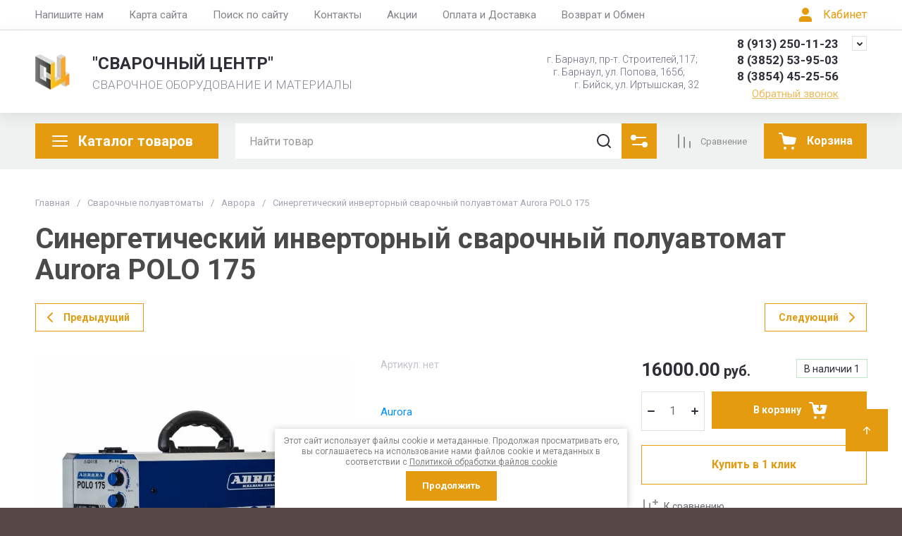

--- FILE ---
content_type: text/css
request_url: https://svarcenter22.ru/t/images/__csspatch/2/patch.css
body_size: 682
content:
html .shop2-btn { background-color: rgb(80, 123, 33); }
html .shop2-btn { background-image: linear-gradient(to top, rgb(29, 42, 10) 0%, rgb(157, 210, 91) 100%); }
html .shop2-btn:hover { background-image: linear-gradient(to top, rgb(86, 130, 32) 0%, rgb(130, 187, 65) 100%); }
html body { color: rgb(0, 0, 0); }
html body { background-color: rgb(88, 71, 71); }
html h1 { color: rgb(74, 74, 74); }
html h2 { color: rgb(74, 74, 74); }
html a { color: rgb(42, 42, 39); }
html #shop2-cart-preview { background-image: linear-gradient(to top, rgb(74, 74, 74) 0%, rgb(74, 74, 74) 100%); }
html .phone-block-wr .site-phone .s1 { background-image: linear-gradient(to top, rgb(74, 74, 74) 0%, rgb(74, 74, 74) 100%); }
html .phone-block-wr .site-adres .s1 { background-image: linear-gradient(to top, rgb(74, 74, 74) 0%, rgb(74, 74, 74) 100%); }
html .top-navigation-wrap .top-navigation-in { background-image: linear-gradient(to top, rgb(176, 108, 35) 0%, rgb(255, 166, 36) 100%); }
html .top-menu li a { color: rgb(23, 22, 22); }
html .search-block-wr .search-btn { background-image: linear-gradient(to top, rgb(74, 74, 74) 0%, rgb(74, 74, 74) 100%); }
html .edit-block-wr { border-top-color: rgb(199, 124, 39); }
html .edit-block-wr { border-right-color: rgb(199, 124, 39); }
html .edit-block-wr { border-bottom-color: rgb(199, 124, 39); }
html .edit-block-wr { border-left-color: rgb(199, 124, 39); }
html .edit-block-wr .edit-block-title { background-image: linear-gradient(to top, rgb(176, 108, 35) 0%, rgb(226, 152, 27) 100%); }
html .footer-menu-wrapper { background-color: rgb(199, 124, 39); }
@media (max-width: 900px) { html .top-menu-wrapper { background-color: rgb(176, 108, 35); } }
@media (max-width: 900px) { html .top-menu { background-color: rgb(176, 108, 35); } }
html .shop-product-button { background-image: linear-gradient(to top, rgb(176, 108, 35) 0%, rgb(255, 166, 36) 100%); }
html .product-new { background-image: url("./d07188ac7764707fc2133796500c4c5a.svg"); }
html .product-name a { color: rgb(74, 74, 74); }
html .shop2-filter-wr .shop2-filter-title { background-image: linear-gradient(to top, rgb(212, 128, 27) 0%, rgb(255, 166, 36) 100%); }
html .r-tabs .r-tabs-tab { background-image: linear-gradient(to top, rgb(176, 108, 35) 0%, rgb(255, 166, 36) 100%); }
html .shop-product-folders a { border-top-color: rgb(176, 108, 35); }
html .shop-product-folders a { border-right-color: rgb(176, 108, 35); }
html .shop-product-folders a { border-bottom-color: rgb(176, 108, 35); }
html .shop-product-folders a { border-left-color: rgb(176, 108, 35); }
html .main-new-block .owl-controls { background-color: rgb(199, 124, 39); }
html .section-left-menu.desktop .section-left-menu__list > li > a { color: rgb(0, 0, 0); }
html .section-left-menu.desktop .section-left-menu__list > li > a:hover { background-color: rgb(193, 111, 27); }
html .section-left-menu.desktop .section-left-menu__list:not(.addon-s3-tree-menu):not(.addon-s3-column-menu).addon-s3-allin-menu > li.s3-menu-allin-has.s3-menu-allin-active > a { background-color: rgb(193, 111, 27); }


--- FILE ---
content_type: text/css
request_url: https://svarcenter22.ru/g/templates/shop2/2.130.2/130-33/css/global_styles.css
body_size: 1958
content:
@media (max-width: 1023px) {
	.site-folders-in-block__inner {
	    padding: 20px 0 20px;
	}
	.remodal[data-remodal-id=search-form] .search-form-back:hover {
		padding: 19px 40px 19px 60px
	}
}

@media all and (max-width: 1420px) {
    .product_columns_3 .product-list.thumbs .product-item .shop-product-btn:not(.notavailable) {
        width: 40px;
        padding: 10px;
        margin-left: auto;
    }
    .shop-product-btn span {
        font-size: 14px;
        padding-right: 30px;
    }
}
@media all and (max-width: 1260px) {
    .product_columns_3 .product-list.thumbs .product-item .shop-product-btn:not(.notavailable) {
        width: calc(100% - 110px - 10px);
        
    }
    .shop-product-btn span {
        font-size: 16px;
        padding-right: 30px;
    }
}

@media all and (max-width: 1023px) {
    .product_columns_3 .product-list.thumbs .product-item .shop-product-btn:not(.notavailable){
        width: 40px;
        height: 42px;
    }
}

.remodal[data-remodal-id=search-form] .search-form-back {
    padding: 19px 40px 19px 60px;
}

@media all and (max-width: 1280px) {
    #shop2-cart .shop2-cart-table .cart-products__left {
        width: 100%;
        margin-right: 0;
        margin-bottom: 20px;
    }
    #shop2-cart .shop2-cart-table .cart-products__right {
        width: 100%;
    }
}

@media all and (max-width: 359px){
    .site-container .site-container__inner .product-list.thumbs .product-item .buy-one-click {
        font-size: 13px;
    }
}
@media (max-width: 767px) {
	.main-slider__inner {
		padding-bottom: 20	
	}
}
.filter-block .shop2-filter__title {
	padding-bottom: 16px;
    margin-bottom: 10px;
}
.filter-block .shop2-filter__title-icon {
	top: calc( 50% + 5px);
}
.filter-block .shop2-color-ext-popup .shop2-color-ext-list li:first-child {
    margin-left: 17px;
}

.bottom-form .tpl-anketa__right .tpl-anketa-success-note {
    text-align: left;
}

.footer-payments__item span {
    width: 76px;
    height: 46px;
    vertical-align: top;
    display: inline-block;
    text-decoration: none;
    overflow: hidden;
    transform: rotate(.001deg);
    transition: all .18s linear;
}
.footer-payments__item span img, .footer-payments__item span svg {
	width: 100%;
    height: 100%;
    object-fit: contain;
    background: #fff;
    padding: 8px;
    border-radius: var(--gr_inner_radius);
}
#search-app {
	max-width: none;
}

.site-header .top-menu ul li.parentItem {
    display: none;
}
.mobile-menu .parentItem {
    font-weight: var(--font2_700);
    font-family: var(--font2);
}

.product_columns_5 .product-list.thumbs .product-item .product-additional__top-left {
    align-items: center;
    padding-top: 0;
}
.product-item .shop2-product-actions {
    margin-bottom: 6px;
}



@media all and (max-width: 1260px) {
	.gr_footer_menu_fix .site-footer .site-footer-top__inner {
		flex-wrap: wrap;
	}
    .gr_footer_menu_fix .site-footer .site-footer-top__center {
		display: block;
		order: 2;
		width: 100%;
		margin-top: 10px;
		margin-bottom: 10px;
    	padding: 10px 0 10px;
    }
    .gr_footer_menu_fix .site-footer .footer-nav ul {
    	margin: 0;
    }
    .gr_footer_menu_fix .site-footer .footer-nav ul li {
    	padding-left: 0;
    }
}
@media all and (max-width: 990px) {
	.gr_footer_menu_fix .site-footer .footer-nav {
		display: block;
	}
}

.mobile-folders li ul.current_opened.active > li:last-child {
	margin-bottom: 90px;
}

/* https://staff.megagroup.ru/staff/client/plan.php?object_type_id=1&object_id=4626064&plan_id=43449367#plan_id_43449367 */
@media (min-width: 1599px) and (max-width:1665px) {
    .product_columns_5 .product-list.thumbs .product-item__inner {
        padding: 20px 15px;
    }
}
/* https://staff.megagroup.ru/staff/client/plan.php?object_type_id=1&object_id=4626064&plan_id=43449367#plan_id_43449367 */

.header-contacts__inner {
    gap: 5px 0;
    display: flex;
    flex-direction: column;
    align-items: flex-end;
}


/* gr_inner_folders_v2 */
.shop-inner-folders__header {
	 margin: 0;
	 padding: 0 0 15px;
}
 .shop-inner-folders__list {
	 margin: 0 0 20px -5px;
	 padding: 0;
	 display: flex;
	 flex-wrap: wrap;
	 list-style: none;
}
 @media all and (max-width: 767px) {
	 .shop-inner-folders__list {
		 margin: 0 -10px 10px;
		 flex-wrap: nowrap;
		 white-space: nowrap;
		 overflow: auto;
		 overflow-y: hidden;
	}
}
 .shop-inner-folders__list.show_list_items li:not(.gr_folders_li_js) {
	 display: inline-block;
}
 .shop-inner-folders li {
	 vertical-align: top;
	 display: inline-block;
	 margin: 0 5px 10px;
}
 @media all and (max-width: 767px) {
	 .shop-inner-folders li {
		 margin: 0 5px 10px 0;
	}
}
 @media all and (max-width: 767px) {
	 .shop-inner-folders li:first-child {
		 padding-left: 10px;
	}
}
 @media all and (max-width: 767px) {
	 .shop-inner-folders li:nth-last-child(2) {
		 padding-right: 5px;
	}
}
 .shop-inner-folders li:nth-child(n+11) {
	 display: none;
}
 @media all and (max-width: 767px) {
	 .shop-inner-folders li:nth-child(n+11) {
		 display: inline-block;
	}
}
 .shop-inner-folders li.gr_folders_li_js {
	 display: none;
}
 .shop-inner-folders li.gr_folders_li_js.active {
	 display: inline-block;
}
 @media all and (max-width: 767px) {
	 .shop-inner-folders li.gr_folders_li_js.active {
		 display: none;
	}
}
 @media all and (max-width: 767px) {
	 .shop-inner-folders li.gr_folders_li_js {
		 display: none;
	}
}
 /* gr_inner_folders_v2 */
 
/* gr_product_quick_view_new */
.gr_quick_view_card_new .product-quick-view .quick-card-page {
	all: initial;
}
.gr_quick_view_card_new .remodal.product-quick-view {
	width: 100%;
	max-width: 980px;
	padding: 50px 40px;
	margin: 20px;
}
.gr_quick_view_card_new .product-quick-view .popover-body {
	all: initial;
}
.gr_quick_view_card_new .quick-card-page {
	all: initial;
}
/* gr_product_quick_view_new */

/* gr_product_preview_popup_new */
.gr_product_preview_popup_new .product-quick-view2 {
	all: initial;
}
.gr_product_preview_popup_new .card-preview-remodal {
	max-width: 800px;
	padding: 0;
}
.gr_product_preview_popup_new .card-product-preview {
	width: 100%;
	padding-top: 50px;
}

@media (max-width: 1023px) {
	.gr_product_preview_popup_new .card-preview-remodal {
		width: 700px;
		padding-top: 40px;
	}
}
@media (max-width: 767px) {
	.gr_product_preview_popup_new .card-preview-remodal {
		width: 440px;
		padding-top: 25px;
	}
	.gr_product_preview_popup_new .product-quick-view2 {
		all: initial;
	}	
}
@media (max-width: 639px) {
	.gr_product_preview_popup_new .card-preview-remodal {
		width: 100%;
	}
}
/* gr_product_preview_popup_new */




/* 1935 New mega copyright*/
.new-footer-copyright {
    display: none;
}
.site.new_copyright .site-footer-add__right {
    display: none;
}
.site.new_copyright .new-footer-copyright {
    text-align: center;
    min-height: 40px;
    display: block;
}
.site.new_copyright .site-footer-add__inner {
    flex-direction: column;
    justify-content: center;
}
.site.new_copyright .site-footer-add__left {
    text-align: center;
	width: 100%;
}
.site.new_copyright .site-footer-add__center {
    width: 100%;
    display: flex;
    align-items: center;
    justify-content: center;
    padding: 5px 0;
}
/* 1935 New mega copyright*/

--- FILE ---
content_type: text/css
request_url: https://svarcenter22.ru/g/templates/shop2/2.130.2/130-33/themes/theme7/colors.css
body_size: 3167
content:
:root {

    /*----------Primary----------*/
        --Primary: #333131;
        --Primary_05:rgba(51, 49, 49, .05);
        --Primary_1: rgba(51, 49, 49, .1);
        --Primary_2: rgba(51, 49, 49, .2);
        --Primary_4: rgba(51, 49, 49, .4);
        --Primary_5: rgba(51, 49, 49, .5);
        --Primary_6: rgba(51, 49, 49, .6);
        --Primary_7: rgba(51, 49, 49, .7);
    
        --gr_primary: var(--Primary);
        --gr_primary_05: var(--Primary_05);
        --gr_primary_1: var(--Primary_1);
        --gr_primary_2: var(--Primary_2);
        --gr_primary_4: var(--Primary_4);
        --gr_primary_5: var(--Primary_5);
        --gr_primary_6: var(--Primary_6);
        --gr_primary_7: var(--Primary_7);
    
        --on_gr_primary_text: #fff;
        --on_gr_primary_text_7: rgba(255, 255, 255, .7);
        --on_gr_primary_icon: #fff;
        --on_gr_primary_bg: #fff;
        --on_gr_primary_border: #fff;
        --on_gr_primary_border_1: rgba(255, 255, 255, .1);
    /*----------Primary----------*/
    
    
    /*----------Accent----------*/
        --Accent: #989898;
        --Accent_1: rgba(152, 152, 152, .1);
        --Accent_2: rgba(152, 152, 152, .2);
        --Accent_4: rgba(152, 152, 152, .4);
        --Accent_5: rgba(152, 152, 152, .5);
        --Accent_7: rgba(152, 152, 152, .7);
        --Accent_8: rgba(152, 152, 152, .8);
    
        --gr_accent: var(--Accent);
        --gr_accent_1: var(--Accent_1);
        --gr_accent_2: var(--Accent_2);
        --gr_accent_4: var(--Accent_4);
        --gr_accent_5: var(--Accent_5);
        --gr_accent_7: var(--Accent_7);
        --gr_accent_8: var(--Accent_8);
    
        --on_gr_accent_text: #fff;
        --on_gr_accent_text_8: rgba(255, 255, 255, .8);
        --on_gr_accent_icon: #fff;
        --on_gr_accent_bg: #fff;
    /*----------Accent----------*/
    
    
    /*----------Background----------*/
        --gr_bg: #ffffff;
            
        --on_gr_bg_acc_text: #2E2F38;

        --on_gr_bg_acc_text_01: rgba(46, 47, 56, .01);
        --on_gr_bg_acc_text_015: rgba(46, 47, 56, .015);
        --on_gr_bg_acc_text_1: rgba(46, 47, 56, .1);
        --on_gr_bg_acc_text_2: rgba(46, 47, 56, .2);
        --on_gr_bg_acc_text_4: rgba(46, 47, 56, .4);
        --on_gr_bg_acc_text_5: rgba(46, 47, 56, .5);
        --on_gr_bg_acc_text_6: rgba(46, 47, 56, .6);
        --on_gr_bg_acc_text_7: rgba(46, 47, 56, .7);
        --on_gr_bg_acc_text_8: rgba(46, 47, 56, .8);

        --on_gr_bg_sec_text: #67697E;
        --on_gr_bg_sec_text_4: rgba(103, 105, 126, .4);
        --on_gr_bg_sec_text_5: rgba(103, 105, 126, .5);
        --on_gr_bg_sec_text_6: rgba(103, 105, 126, .6);
        --on_gr_bg_sec_text_7: rgba(103, 105, 126, .7);
        --on_gr_bg_sec_text_8: rgba(103, 105, 126, .8);

        --on_gr_bg_icon: #2E2F38;
        --on_gr_bg_icon_02: rgba(46, 47, 56, .02);
        --on_gr_bg_icon_2: rgba(46, 47, 56, .2);
        --on_gr_bg_icon_3: rgba(46, 47, 56, .3);
        --on_gr_bg_icon_5: rgba(46, 47, 56, .5);
        --on_gr_bg_icon_4: rgba(46, 47, 56, .4);
        --on_gr_bg_icon_6: rgba(46, 47, 56, .6);

        --on_gr_bg_border: #000000;
        --on_gr_bg_border_1: rgba(0, 0, 0, .01);
        --on_gr_bg_border_2: rgba(0, 0, 0, .02);
        --on_gr_bg_border_4: rgba(0, 0, 0, .04);
        --on_gr_bg_border_8: rgba(0, 0, 0, .08);
        --on_gr_bg_border_10: rgba(0, 0, 0, .10);
        --on_gr_bg_border_12: rgba(0, 0, 0, .12);
        --on_gr_bg_border_20: rgba(0, 0, 0, .20);

        --on_gr_bg_bg: #F2F4F8;
        --on_gr_bg_bg_8: rgb(242, 244, 248, .8);

        --on_gr_bg_link: #008EFC;
        --on_gr_bg_link_5: rgba(0, 142, 252, .5);


        /* bg accent */
        --gr_bg_two: #F0F1F1;

        --on_gr_bg_two_text: #2E2F38;
        --on_gr_bg_two_text_4: rgba(46, 47, 56, 0.4);
        --on_gr_bg_two_text_5: rgba(46, 47, 56, 0.5);
        --on_gr_bg_two_text_6: rgba(46, 47, 56, 0.6);
        --on_gr_bg_two_text_7: rgba(46, 47, 56, 0.7);
        --on_gr_bg_two_text_8: rgba(46, 47, 56, 0.8);

        --on_gr_bg_two_icon: #2E2F38;
        --on_gr_bg_two_icon_4: rgba(46, 47, 56, 0.4);
        --on_gr_bg_two_icon_5: rgba(46, 47, 56, 0.5);
        --on_gr_bg_two_icon_6: rgba(46, 47, 56, 0.6);
        --on_gr_bg_two_icon_7: rgba(46, 47, 56, 0.7);
        --on_gr_bg_two_icon_8: rgba(46, 47, 56, 0.8);

    /*----------Background----------*/

    /*----------Закругления----------*/
        --gr_wrap_radius: 3px;
        --gr_inner_radius: 3px;
        --gr_medium_radius: 5px;
        --gr_small_radius: 2px;

        --gr_btn_radius: 5px;
        --gr_icon_btn_radius: 3px;

        --gr_form_radius: 5px;
        --gr_checkbox_radius: 5px;
    /*----------Закругления----------*/

    /*----------Кнопки с текстом----------*/
        /*Кнопка 1*/
            --gr_btn_1_text: var(--on_gr_primary_text);
            --gr_btn_1_text_h: var(--on_gr_primary_text);
            --gr_btn_1_text_a: rgba(255,255,255,.7);

            --gr_btn_1_icon: var(--on_gr_primary_icon);
            --gr_btn_1_icon_h: var(--on_gr_primary_icon);
            --gr_btn_1_icon_a: rgba(255,255,255,.7);

        /*Кнопка 2*/
            --gr_btn_2_text: var(--on_gr_accent_text);
            --gr_btn_2_text_h: var(--on_gr_accent_text);
            --gr_btn_2_text_a: rgba(255,255,255,.7);

            --gr_btn_2_icon: var(--on_gr_accent_icon);
            --gr_btn_2_icon_h: var(--on_gr_accent_icon);
            --gr_btn_2_icon_a: rgba(255,255,255,.7);

        /*Кнопка 3*/
            --gr_btn_3_text: var(--gr_primary);
            --gr_btn_3_text_h: var(--gr_primary);
            --gr_btn_3_text_a: var(--gr_primary);

            --gr_btn_3_icon: var(--gr_primary);
            --gr_btn_3_icon_h: var(--gr_primary);
            --gr_btn_3_icon_a: var(--gr_primary);
    /*----------Кнопки с текстом----------*/


    /*----------Кнопки только с иконкой----------*/
        /*Кнопка 1*/
            --gr_icon_btn_1_icon: var(--on_gr_bg_icon);
            --gr_icon_btn_1_icon_h: var(--gr_accent);
            --gr_icon_btn_1_icon_a: var(--gr_accent_5);

            --gr_icon_btn_1_bg: var(--gr_bg);
            --gr_icon_btn_1_bg_h: var(--gr_bg);
            --gr_icon_btn_1_bg_a: var(--gr_bg);

            --gr_icon_btn_1_border: var(--on_gr_bg_border_10);
            --gr_icon_btn_1_border_h: var(--gr_primary_5);
            --gr_icon_btn_1_border_a: var(--gr_primary_5);

        /*Кнопка 2*/
            --gr_icon_btn_2_icon: var(--on_gr_bg_icon);
            --gr_icon_btn_2_icon_h: var(--gr_accent);
            --gr_icon_btn_2_icon_a: var(--gr_accent_5);

            --gr_icon_btn_2_bg: var(--gr_bg);
            --gr_icon_btn_2_bg_h: var(--gr_bg);
            --gr_icon_btn_2_bg_a: var(--gr_bg);

        /*Кнопка 3*/
            --gr_icon_btn_3_icon: var(--on_gr_bg_icon);
            --gr_icon_btn_3_icon_h: var(--gr_accent);
            --gr_icon_btn_3_icon_a: var(--gr_accent_5);

            --gr_icon_btn_3_bg: transparent;
            --gr_icon_btn_3_bg_h: transparent;
            --gr_icon_btn_3_bg_a: transparent;
    /*----------Кнопки только с иконкой----------*/


    /*----------Тени----------*/
        --gr_shadow_1: 0 4px 8px var(--on_gr_bg_acc_text_015);
        --gr_shadow_2: 0 2px 3px var(--on_gr_bg_acc_text_015);
        --gr_shadow_3: 0px 2px 8px var(--on_gr_bg_acc_text_01);
        --gr_shadow_header: 0px 5px 20px var(--on_gr_bg_acc_text_1);
        --gr_shadow_ulfolder: 5px 0px 20px var(--on_gr_bg_acc_text_01);
        --gr_shadow_in_blockfolder: 0px 2px 8px 0 var(--on_gr_bg_acc_text_01);
    /*----------Тени----------*/


    /*----------Жирность шрифтов----------*/
        --font1_100: 100;
        --font1_200: 200;
        --font1_300: 300;
        --font1_400: 400;
        --font1_500: 500;
        --font1_600: 600;
        --font1_700: 700;
        --font1_800: 800;
        --font1_900: 900;

        --font2_100: 100;
        --font2_200: 200;
        --font2_300: 300;
        --font2_400: 400;
        --font2_500: 500;
        --font2_600: 600;
        --font2_700: 700;
        --font2_800: 800;
        --font2_900: 900;
    /*----------Жирность шрифтов----------*/


    /*----------Системные цвета----------*/
        --gr_btn_overlay_15: rgba(255,255,255, .15);
        --gr_btn_overlay_a_05: rgba(0,0,0, .05);
        
        --gr_product_img_overlay: rgba(0,0,0, .03);

        --gr_bg_overlay_a_5: rgba(0,0,0, .35);

        --tableBorder: #afafaf;
        --tableThBackground: #FF604E;
        --tableThColor: #ffffff;

        --gr_tooltip: #2E2F38;
        --on_gr_tooltip: #ffffff;

        --gr_disable: #EFEFEF;
        --on_gr_disable: #B6B7BA;

        --gr_error: #FF604E;
        --gr_error_1: rgba(255, 96, 78, .1);
        --gr_error_15: rgba(255, 96, 78, .15);
        --gr_error_2: rgba(255, 96, 78, .2);
        --on_gr_error: #FFFFFF;

        --gr_success: #5ABF70;
        --gr_success_4: rgba(90, 191, 112, .4);
        --gr_success_2: rgba(90, 191, 112, .2);
        --on_gr_success: #FFFFFF;
        --on_gr_success_4: var(--on_gr_bg_acc_text);

        --gr_attention: #FFD043;
        --gr_attention_4: rgba(255, 208, 67, .4);
        --on_gr_attention: #171718;
        --on_gr_attention_4: var(--on_gr_bg_acc_text);

        --gr_white: #ffffff;
        --gr_white_5: rgba(255, 255, 255, 0.5);
        --gr_white_8: rgba(255, 255, 255, 0.8);
        --gr_dark: #171718;
        --gr_black: #000;
        --gr_black_5: rgba(0, 0, 0, 0.5);
    /*----------Системные цвета----------*/

        --noImageDefault: url('data:image/svg+xml;charset=utf-8,<svg xmlns="http://www.w3.org/2000/svg" xmlns:xlink="http://www.w3.org/1999/xlink" xmlns:ev="http://www.w3.org/2001/xml-events" version="1.1" baseProfile="full" xml:space="preserve" x="0px" y="0px" width="82px" height="68px" viewBox="0 0 82 68" preserveAspectRatio="none" shape-rendering="geometricPrecision"><path fill="rgb(182, 183, 186)" d="M70.346,9.116 L11.654,9.116 C10.462,9.116 9.496,10.079 9.496,11.267 L9.496,43.805 C9.496,43.830 9.502,43.853 9.503,43.877 C9.473,44.445 9.663,45.023 10.086,45.468 C10.904,46.331 12.270,46.370 13.136,45.553 L25.846,33.566 L38.291,44.679 C38.990,45.304 40.015,45.406 40.825,44.931 L51.419,38.721 L61.787,46.929 C62.184,47.243 62.657,47.396 63.127,47.396 C63.763,47.396 64.393,47.117 64.819,46.582 C65.560,45.651 65.404,44.298 64.471,43.559 L52.943,34.433 C52.244,33.879 51.277,33.812 50.507,34.263 L39.996,40.425 L27.246,29.039 C26.409,28.292 25.139,28.309 24.324,29.079 L13.811,38.993 L13.811,13.419 L68.189,13.419 L68.189,54.579 L13.811,54.579 L13.811,51.981 C13.811,50.793 12.846,49.829 11.654,49.829 C10.462,49.829 9.496,50.793 9.496,51.981 L9.496,56.731 C9.496,57.920 10.462,58.883 11.654,58.883 L70.346,58.883 C71.538,58.883 72.504,57.920 72.504,56.731 L72.504,11.267 C72.504,10.079 71.538,9.116 70.346,9.116 ZM77.359,0.001 L4.641,0.001 C2.083,0.001 0.001,2.059 0.001,4.589 L0.001,63.409 C0.001,65.939 2.083,67.997 4.641,67.997 L77.359,67.997 C79.917,67.997 81.999,65.939 81.999,63.409 L81.999,4.589 C81.999,2.059 79.917,0.001 77.359,0.001 ZM77.683,63.409 C77.683,63.566 77.538,63.694 77.359,63.694 L4.641,63.694 C4.462,63.694 4.317,63.566 4.317,63.409 L4.317,4.589 C4.317,4.432 4.462,4.304 4.641,4.304 L77.359,4.304 C77.538,4.304 77.683,4.432 77.683,4.589 L77.683,63.409 ZM34.273,25.524 C34.273,29.152 37.234,32.104 40.872,32.104 C44.510,32.104 47.470,29.152 47.470,25.524 C47.470,21.896 44.510,18.944 40.872,18.944 C37.234,18.944 34.273,21.896 34.273,25.524 ZM43.155,25.524 C43.155,26.779 42.131,27.800 40.872,27.800 C39.613,27.800 38.589,26.779 38.589,25.524 C38.589,24.268 39.613,23.247 40.872,23.247 C42.131,23.247 43.155,24.268 43.155,25.524 Z"/></svg>') 50% no-repeat var(--gr_disable);
}

--- FILE ---
content_type: text/css
request_url: https://svarcenter22.ru/t/v2359/images/css/site_addons.scss.css
body_size: 125
content:
.gr_search-site__param-btn {
  background: #e49b0f;
}
.gr_search-site__param-btn .gr_search-site__param-btn__text {
  color: #fff;
}
.gr_search-site__param-btn span .gr-svg-icon {
  fill: #fff;
}
html #shop2-cart-preview {
  background: #e49b0f;
}
.footer-payments__title, .footer-company-name, .copyright {
  color: #fff;
}
html body, .site-footer-under, .site-footer-add {
  background-color: #584747 !important;
}


--- FILE ---
content_type: text/javascript
request_url: https://counter.megagroup.ru/cff33767e7f85027ca3d38ad25bbaf26.js?r=&s=1280*720*24&u=https%3A%2F%2Fsvarcenter22.ru%2Fshop%2Fproduct%2Fsinergeticheskij-invertornyj-svarochnyj-poluavtomat-aurora-polo-175&t=%D0%A1%D0%B8%D0%BD%D0%B5%D1%80%D0%B3%D0%B5%D1%82%D0%B8%D1%87%D0%B5%D1%81%D0%BA%D0%B8%D0%B9%20%D0%B8%D0%BD%D0%B2%D0%B5%D1%80%D1%82%D0%BE%D1%80%D0%BD%D1%8B%D0%B9%20%D1%81%D0%B2%D0%B0%D1%80%D0%BE%D1%87%D0%BD%D1%8B%D0%B9%20%D0%BF%D0%BE%D0%BB%D1%83%D0%B0%D0%B2%D1%82%D0%BE%D0%BC%D0%B0%D1%82%20Aurora%20POLO%20175&fv=0,0&en=1&rld=0&fr=0&callback=_sntnl1768016301548&1768016301548
body_size: 87
content:
//:1
_sntnl1768016301548({date:"Sat, 10 Jan 2026 03:38:21 GMT", res:"1"})